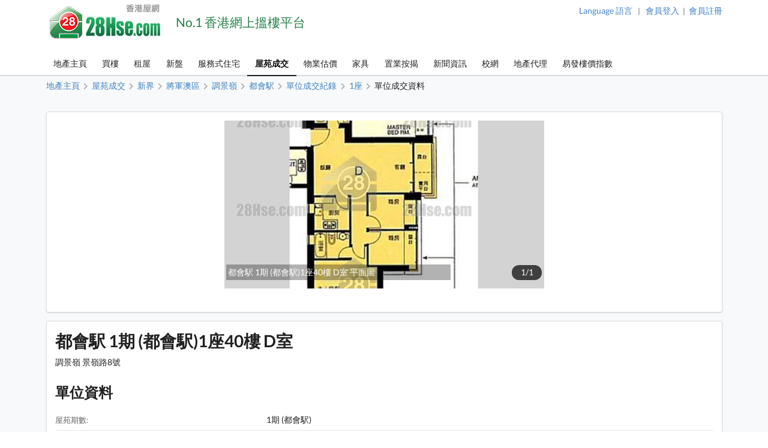

--- FILE ---
content_type: text/html; charset=UTF-8
request_url: https://www.28hse.com/estate/detail/metro-town-4012/history/stateno-1/blockno-1/unitid-40894
body_size: 19943
content:
<!doctype html><html lang="zh-Hant"><head><meta charset="utf-8"><title>都會駅 1期 (都會駅)1座40樓 D室 單位成交資料 | 28Hse 香港屋網</title><meta name="description" content="都會駅 1期 (都會駅)1座40樓 D室 單位成交資料"><meta name="baidu-site-verification" content="codeva-sfjQ0FKNO0" /><meta name="keywords" content="樓價,成交記錄,成交紀錄,樓市,樓市成交,成交,單位平面圖,香港房價,租金,成交走勢,成交數據,註冊處成交紀錄,成交紀錄,最新成交,屋苑成交,過往成交,香港房价"><meta name="robots" content="index, follow, max-image-preview:large"><meta property="og:site_name" content="28Hse 香港屋網"><meta property="og:image" content="https://www.28hse.com/assets/images/28hse_icon_200.png"><meta property="og:image:secure_url" content="https://www.28hse.com/assets/images/28hse_icon_200.png"><meta property="al:ios:url" content="com.hse28v4://https://www.28hse.com/estate/detail/metro-town-4012/history/stateno-1/blockno-1/unitid-40894" data-react-helmet="true" /><meta property="al:android:url" content="com.hse28.hse28_2://www.28hse.com/estate/detail/metro-town-4012/history/stateno-1/blockno-1/unitid-40894" data-react-helmet="true"/><meta property="al:ios:app_store_id" content="902344223" data-react-helmet="true"/><meta property="al:ios:app_name" content="28Hse" data-react-helmet="true"/><meta property="al:android:package" content="com.hse28.hse28_2" data-react-helmet="true"/><meta property="al:android:app_name" content="28Hse" data-react-helmet="true"/><meta property="al:web:url" content="https://www.28hse.com/estate/detail/metro-town-4012/history/stateno-1/blockno-1/unitid-40894" /><meta property="al:web:should_fallback" content="true" data-react-helmet="true"><link rel="apple-touch-icon" href="/assets/images/28hse_icon.png" sizes="200x200"><link rel="icon" type="image/png" href="/assets/images/28hse_icon.png" sizes="200x200" /><link rel="shortcut icon" href="/assets/images/28hse_icon.png" /><link rel="canonical" href="https://www.28hse.com/estate/detail/metro-town-4012/history/stateno-1/blockno-1/unitid-40894"><link rel="alternate" href="https://www.28hse.com/estate/detail/metro-town-4012/history/stateno-1/blockno-1/unitid-40894" hreflang="x-default" /><link rel="alternate" href="https://www.28hse.com/en/estate/detail/metro-town-4012/history/stateno-1/blockno-1/unitid-40894" hreflang="en" /><link rel="alternate" href="https://www.28hse.com/estate/detail/metro-town-4012/history/stateno-1/blockno-1/unitid-40894" hreflang="zh-Hant" /><link rel="alternate" href="https://www.28hse.com/cn/estate/detail/metro-town-4012/history/stateno-1/blockno-1/unitid-40894" hreflang="zh-Hans" /><link rel="alternate" href="https://www.28hse.com/cn/estate/detail/metro-town-4012/history/stateno-1/blockno-1/unitid-40894" hreflang="zh-cn"><link rel="dns-prefetch" href="//fonts.gstatic.com" />
<link rel="dns-prefetch" href="//fonts.googleapis.com" />

    <link rel="dns-prefetch" href="//i1.28hse.com" />
    <link rel="dns-prefetch" href="//in1.28hse.com" />
    <link rel="dns-prefetch" href="//is1.28hse.com" />
    <link rel="dns-prefetch" href="//v.28hse.com" />

    <link rel="dns-prefetch" href="//ajax.googleapis.com" />
    <link rel="dns-prefetch" href="//google-analytics.com" />
    <link rel="dns-prefetch" href="//www.google-analytics.com" />
    <link rel="preconnect"  href="//www.google-analytics.com" >
    <link rel="dns-prefetch" href="//chart.googleapis.com" />
    <link rel="dns-prefetch" href="//googletagmanager.com" />
    <link rel="preconnect"  href="//googletagmanager.com" >
    <link rel="dns-prefetch" href="//maps.googleapis.com" />

<link rel="dns-prefetch" href="//i1.squarefoot.com.hk" />
<link rel="dns-prefetch" href="//in1.squarefoot.com.hk" />
<link rel="dns-prefetch" href="//is1.squarefoot.com.hk" />
<link rel="dns-prefetch" href="//v.squarefoot.com.hk" />

<link rel="preload" href="/assets/js/bower_components/jquery/dist/jquery.min.js" as="script" />

<link rel="preload" href="/vendor/semantic/dist/semantic.min.js" as="script" />
<link rel="preload" href="/assets/img/28hse_logo_17.png" as="image" />

<link rel="preload" href="/assets/js/jquery.blImageCenter.js" as="script" />
<link rel="preload" href="/assets/photoswipe/photoswipe.min.js" as="script" />
<link rel="preload" href="/assets/photoswipe/photoswipe-ui-default.min.js" as="script" />
<link rel="preload" href="/assets/owlcarousel/owl.carousel.min.js" as="script" />
<link rel="preload" href="/assets/js/lightbox.js" as="script" />

<link rel="preload" as="font" href="/vendor/semantic/dist/themes/default/assets/fonts/icons.woff2" type="font/woff2" crossorigin="anonymous">
<link rel="preload" as="font" href="/vendor/semantic/dist/themes/default/assets/fonts/brand-icons.woff2" type="font/woff2" crossorigin="anonymous">
<link rel="preload" as="font" href="/vendor/semantic/dist/themes/default/assets/fonts/outline-icons.woff2" type="font/woff2" crossorigin="anonymous">
<link rel="preload" as="font" href="/assets/css/fonts/lato_6.woff2" type="font/woff2" crossorigin="anonymous">
<link rel="preload" as="font" href="/assets/css/fonts/lato_8.woff2" type="font/woff2" crossorigin="anonymous">

<link rel="preload" as="style" href="/assets/css/main.css?2026012215540" >

<link rel="preload" as="style" href="/vendor/semantic/dist/semantic.min.css" >

<link rel="preload" as="style" href="/assets/css/lightbox.css" >
<link rel="preload" as="style" href="/assets/photoswipe/photoswipe.css" >
<link rel="preload" as="style" href="/assets/photoswipe/default-skin/default-skin.css" >
<link rel="preload" as="style" href="/assets/owlcarousel/assets/owl.carousel.min.css" >
<link rel="preload" as="style" href="/assets/owlcarousel/assets/owl.theme.default.min.css" >

<link rel="stylesheet" type="text/css" href="/vendor/semantic/dist/semantic.min.css"><script src="/assets/js/bower_components/jquery/dist/jquery.min.js"></script><script defer src="/vendor/semantic/dist/semantic.min.js"></script><link rel="stylesheet" type="text/css" href="/assets/css/main.css?2026012215540"><link class="test" rel="stylesheet" type="text/css" href="/assets/css/estate_page.css?2026012215540"><script type="application/ld+json">{"@context":"https:\/\/schema.org","@type":"ItemPage","url":"https:\/\/www.28hse.com\/estate\/detail\/\u90fd\u6703\u99c5-4012\/history\/stateno-1\/blockno-1\/unitid-40894","name":"\u90fd\u6703\u99c5 1\u671f (\u90fd\u6703\u99c5)1\u5ea740\u6a13 D\u5ba4","description":"\u90fd\u6703\u99c5 1\u671f (\u90fd\u6703\u99c5)1\u5ea740\u6a13 D\u5ba4","datePublished":"2026-01-26T12:03:09+08:00","dateModified":"","expires":"","video":[],"image":[],"potentialAction":[],"primaryImageOfPage":{"@type":"ImageObject","url":"https:\/\/i1.28hse.com\/estate_data\/26860\/4012\/UNIT\/20230726110553_5E54WP_large.jpg","name":"\u90fd\u6703\u99c5 1\u671f (\u90fd\u6703\u99c5)1\u5ea740\u6a13 D\u5ba4 \u5e73\u9762\u5716","author":{"@type":"Organization","name":"28hse.com","url":"https:\/\/www.28hse.com"}},"mainEntity":{"@type":"SingleFamilyResidence","name":"\u90fd\u6703\u99c5 1\u671f (\u90fd\u6703\u99c5)1\u5ea740\u6a13 D\u5ba4","description":"\u90fd\u6703\u99c5 1\u671f (\u90fd\u6703\u99c5)1\u5ea740\u6a13 D\u5ba4","address":"\u8abf\u666f\u5dba \u666f\u5dba\u8def8\u865f"},"offers":null,"inLanguage":"zh-Hant-HK"}</script><meta name="geo.region" content="HK"><meta name="geo.position" content="22.356514;114.13625300000001"><meta name="ICBM" content="22.356514, 114.13625300000001"><script defer type="text/javascript">

''

//if("0" == 'iOS')
//var downloadAppUrl = 'https://itunes.apple.com/hk/app/28hse.com-xiang-gang-wu-wang/id902344223?mt=8';
//else
//var downloadAppUrl = 'https://play.google.com/store/apps/details?id=com.hse28.hse28_2';

        var downloadAppUrl = "https://www.28hse.com/appdownload";

        (function () {
            var isMiniapp = /(^|[?&])from_wechat_miniapp=1(&|$)/.test(window.location.search);
            if (!isMiniapp) return;

            if ("0" === "iOS") {
                downloadAppUrl = "https://www.28hse.com/app_download_page?from_wechat_miniapp=1&platform=ios";
            } else {
                downloadAppUrl = "https://www.28hse.com/app_download_page?from_wechat_miniapp=1&platform=android";
            }
        })();

		var img_captcha = '';
		var global_request_ajax_params = [];
//var max_img_size = 20000000;
		var max_img_size = 40 * 1048576; //20M
		var total_max_img_size = 200 * 1048576; //200M
		var doBaseactionurl = 'https://www.28hse.com' + '/base/doaction';

		var requestUri = "";
		var is_mobile_hse28 = '0';
		var var_platform = 'website';

$(document).ready(function () {

    $("a.data_link").click(function(event){

        var url = $(this).attr('data-link');
        var target = $(this).attr('target');

        if (url) {
            if (target) {
                window.open(url, target);
            } else {
            window.location.href = url;
            }
        }
    });

    if (var_platform === 'website' && typeof lightbox !== "undefined" && lightbox.option) {
		lightbox.option({
			'imageFadeDuration': 0,
			'fadeDuration': 0,
			'resizeDuration': 0,
			'wrapAround': true,
			'alwaysShowNavOnTouchDevices': true
		});
	}

	if( "1"=="1")
	{
				requestUri = '/estate/detail/metro-town-4012/history/stateno-1/blockno-1/unitid-40894';
	}

	//if( '0'=='1' )
		//$(".content_body_outer").addClass('safeip_hse28hk_color');

	$(".downloadAppClose").click(function(event){
		event.preventDefault();
		$(".appDownloadItem").hide();
	});

    $(".downloadApp").click(function(event){
      event.preventDefault();
      var url = $(this).data("url") || downloadAppUrl;
      window.location.href = url;
    });

	$(".nodownloadApp").click(function(event){
		request_ajax(doBaseactionurl, {action:'nodownloadApp'},null,[],true);
	});


	$(".closeMemberRail").click(function (event){
		$(".memberRail").remove();
	});


	$(".langLabel").click(function(event){
		event.preventDefault();

		$('.languageModal').modal({
		duration:0,
		})
		.modal('show');
	});

	$(".contactusBtn").unbind('click').click(function(event){

			event.preventDefault();

			let myFunction=function(data)
			{
				//console.dir(data);
				let html = data.results;

				if($('.mfooter').length >= 1)
				{
				    $('.mfooter').append(html);
				}
				else
				    $('.footer').append(html);

				$('.contactus_div').modal({
				    duration:0,
			    })
				.modal('show');
			}

			if($(".contactus_div").length == 0) {
				request_ajax(doBaseactionurl, {action:'getContactUs'},myFunction,[]);
			}
            else
			{
				$('.contactus_div').modal({
				duration:0,
				})
				.modal('show');
			}
	});

	$(".termsBtn").click(function(event){
		event.preventDefault();

		let myFunction=function(data)
		{
			let html = data.results;
			if( is_mobile )
				$('.mfooter').append(html);
			else
			{
				$('.mfooter').append(html);
				$('.footer').append(html);
			}

			$('.terms_div').modal({
			duration:0,
			})
			.modal('show');
		}

		if($(".terms_div").length == 0) {
			request_ajax(doBaseactionurl, {action:'getTerms'},myFunction,[]);
		}
		else
		{
			$('.terms_div').modal({
			duration:0,
			})
			.modal('show');
		}
	});

	$(".privacyBtn").click(function(event){
		event.preventDefault();

		let myFunction=function(data)
		{
			//console.dir(data);
			let html = data.results;

			if( is_mobile )
				$('.mfooter').append(html);
			else
			{
				$('.footer').append(html);
				$('.mfooter').append(html);
			}

			$('.privacy_div').modal({
			duration:0,
			})
			.modal('show');
		}

		if($(".privacy_div").length == 0) {
			request_ajax(doBaseactionurl, {
				action:'getPrivacy',
				privacy_mode: privacy_mode
			},myFunction,[]);
		}
		else
		{
				$('.privacy_div').modal({
				duration:0,
			})
				.modal('show');
		}
	});


	$(".mheader_back").click(function(){
		bind_mheader_back_btn( );
	});

	$("#mmenu_btn").click(function(){
		$(".msidebar").sidebar('toggle');
	});
	
	$("#msg_captcha_refresh_btn").click(function(event){
		event.preventDefault();
		refresh_captcha_img();
		
	});
	
	$(".overseadropdown").dropdown();

	$('.logout_href').click(function (event){

		event.preventDefault();

		userLogout();
	});

	$(".langBtn Button").click(function(event){
	event.preventDefault();

	let attr = $(this).attr('attr');
	let directUrl = $(this).hasClass('directUrl');

	if(directUrl)
	{
		var url  = $(this).children('a').attr('href');
		if(url && url.length >= 1) {
			window.location.href = url;
		}
	}

	var url = 'https://www.28hse.com';

	if(attr === 'cn')
		url = url + '/cn';
	else if(attr === 'en')
		url = url + '/en';

	if( "1"=="1")
	{
		requestUri = requestUri.replace( "/cn/", "/" ).replace( "/tc/", "/" ).replace( "/en/", "/" );

		url = url + requestUri;

		request_ajax( doBaseactionurl, {action:'setLang', lang: attr }, function(){ window.location.href = url; }, [] );
	}
	else
		window.location.href = url;

});

});

function bind_mheader_back_btn( )
{
	if(document.referrer && (document.referrer.includes("28hse") || document.referrer.includes("squarefoot") )){
		window.history.go(-1);
		return false;
	}
	else
	{
		window.location.href = 'https://www.28hse.com';
	}
}

function userLogout()
{
	let logoutFunction =function ()
	{
		let myFunction = function(){
		window.location.href = 'https://www.28hse.com';
		};

		request_ajax('https://www.28hse.com'+'/member/logout',{},myFunction,[]);
	};

	__alert('確認登出',true,logoutFunction,[]);
}

function refresh_captcha_img(wclick = true){
	
	//if(wclick)
	//{
	//	event.stopPropagation();
	//	event.preventDefault();
	//}
				
		   var request = $.ajax({
		   				  url: '/base/doaction',
		                  type: "POST",
						  data: {action: 'refreshCaptcha'},
		                  dataType: "json"
		                });		
		                
		    request.done(function(msg_arr) {
		
					if(!__alert_custom_error(msg_arr))
					{ 
						var data = msg_arr['data'];
						$("#img_captcha").attr('src',data);	  
						img_captcha = data;
					}
								
		    });		
}

function __alert_custom_error(msg_arr,call_back){
	
    var status = msg_arr["status"]; //1 OK, 
    var result = msg_arr["result"]; //1 set OK, 2 have problem.
    var error_code = msg_arr["error_code"];
    var error_msg = msg_arr["error_msg"];
    var result_error_code = msg_arr["result_error_code"];
    var result_error_msg = msg_arr["result_error_msg"];
	var debugs = msg_arr["debug"];
	
	var with_error = 0;
	var my_error_message = "";
	
	var contacts_hse28_html = "<div><p></p><p>如有問題請使用下面的方法聯系我們:<br>Tel: 852-39043021<br>WhatsApp: 852-51659760<br>Email: general@28hse.com<br>Fax: 852-30208775 / 852-39094625</p></div>";

	//$(".ui.dimmer").removeClass('active');

	if(debugs)
	debug_out(debugs);	
	
	if(status == 0)		        	
	{
		with_error = 1;
		
		if(error_code)
		my_error_message += "錯誤碼: "+error_code+"\n";

		if(error_msg)
		my_error_message += "錯誤訊息: "+error_msg+"\n";
		
		my_error_message += contacts_hse28_html;
	}
	
	if(result == 2 || result == 0)		        	
	{
		with_error = 1;
		
		if(result_error_code)
		my_error_message += "錯誤碼: "+result_error_code+"\n";

		if(result_error_msg)
		my_error_message += "錯誤訊息: "+result_error_msg+"\n";
		else
		my_error_message += "錯誤訊息\n";
	}
	
	if(with_error == 1 && my_error_message.length <= 0)
	my_error_message = "錯誤";
	
	if(with_error == 1)
	{
		__alert_overlap_allow(my_error_message,false, call_back, []);
		return 1;		
	}
	
	return 0;
}

function __alert_overlap_allow(mymessage,wconfirm,mycallback,mycallback_args)
{
	$("#alert_div .words").html(mymessage);

	if(wconfirm == true)
	{
		$(".actions.normal").hide();
		$(".actions.wconfirm").show();
	}
	else
	{
		$(".actions.normal").show();
		$(".actions.wconfirm").hide();
	}

	$('#alert_div').modal({
		duration : 0,
		allowMultiple: true,
		closable  : true,
		onDeny    : function(){
			return true;
		},
		onApprove : function() {
			//if(action == "removeSomeHistory")
			//{
			//  removeSomeHistory(var1);
			//}
			mycallback_args.push("confirm");
			mycallback.apply(this,mycallback_args);
			return true;
		}
	})
	.modal('show');
}

function __alert(mymessage,wconfirm,mycallback,mycallback_args, mycallback_deny=null )
{
	$("#alert_div .words").html(mymessage);
	
	if(wconfirm == true)
	{
		$(".actions.normal").hide();
		$(".actions.wconfirm").show();
	}
	else
	{
		$(".actions.normal").show();
		$(".actions.wconfirm").hide();
	}
	
	$('#alert_div').modal({
	duration: 0,
	allowMultiple: false,
	closable  : true,
    onDeny    : function(){
		if( mycallback_deny!==null )
			mycallback_deny.apply(this);
      return true;
    },
    onApprove : function() {
	  //if(action == "removeSomeHistory")
	  //{
		//  removeSomeHistory(var1);
	  //}
	  mycallback_args.push("confirm");
	  mycallback.apply(this,mycallback_args);
      return true;
    }	
    })
	.modal('show');		
}

function __alert_force_wait(mymessage,wconfirm,mycallback,mycallback_args)
{
	$("#alert_div .words").html(mymessage);

	if(wconfirm == true)
	{
		$(".actions.normal").hide();
		$(".actions.wconfirm").show();
	}
	else
	{
		$(".actions.normal").show();
		$(".actions.wconfirm").hide();
	}
	
	$(".actions.normal").hide();
	$(".ui.cancel.button").hide();
	$(".actions.wconfirm").show();
	
	$('#alert_div').modal({
    duration  : 0,
	closable  : false,
    onDeny    : function(){
      return true;
    },
    onApprove : function() {
	  //if(action == "removeSomeHistory")
	  //{
		//  removeSomeHistory(var1);
	  //}
	  mycallback_args.push("confirm");
	  mycallback.apply(this,mycallback_args);
      return true;
    }	
    })
	.modal('show');		
}

//Make a function to detect the browser is Chrome or not
function isChromeBrowser() {
    var userAgent = window.navigator.userAgent;

    // Check for Chrome on Android
    var isAndroidChrome = /Chrome/.test(userAgent) && /Android/.test(userAgent);

    // Check for Chrome on iOS (CriOS)
    var isiOSChrome = /CriOS/.test(userAgent);

    return isAndroidChrome || isiOSChrome;
}

function is_hk_phone_no(phone){
	var accept_first_digit = [2,3,4,5,6,7,8,9];
	if( !phone || phone.length != 8 )
		return false;

	var init_digit = phone.substring(0, 1);


	//if(init_digit != 4 && init_digit != 5 && init_digit != 6 && init_digit != 8 && init_digit != 9)
	if( !accept_first_digit.includes( parseInt( init_digit ) ) )
		return false;

	return true;
}

function is_valid_wechat_id( wechat_id )
{
	if( !wechat_id )
		return false;

	var wechat_id_check = new RegExp( '^[a-zA-Z][a-zA-Z0-9_\\-]{5,19}$', 'i');

	if( wechat_id_check.test( wechat_id ) )
		return true;

	return false;
}

function is_hk_mobile(phone){
	var accept_first_digit = [4,5,6,8,9,7];
	if( !phone || phone.length != 8 )
	return false;
	
	var init_digit = phone.substring(0, 1);
	
	
	//if(init_digit != 4 && init_digit != 5 && init_digit != 6 && init_digit != 8 && init_digit != 9)
	if( !accept_first_digit.includes( parseInt( init_digit ) ) )
	return false;	
	
	return true;	
}

function is_cn_mobile( phone )
{
    if( !phone || phone.length != 11 )
        return false;

    if( !$.isNumeric( phone ) )
        return false;

    return true;
}

function toast(text, duration) {

	$('.toast-container').remove();

	duration = duration || 1000;
	var html = '<div class="toast-container"><div class="toast">'+text+'</div></div>';
	$('body').append(html);
	setTimeout(function() {
		$('.toast-container').animate({opacity: 0}, duration/2, function() {
			$('.toast-container').remove();
		});
	}, duration*2);
}

function removeSomeHistory( myitem , id)
{
	var removeLots = 30;
	
	if(myitem != null)
	{
		var existingItems = JSON.parse(localStorage.getItem(myitem));	

		if(id || id === 0)
		{
			existingItems.splice(id, 1);
			localStorage.setItem(myitem, JSON.stringify(existingItems));
		}
		else if(existingItems.length >= removeLots)
		{
			existingItems = existingItems.slice(0, existingItems.length - removeLots);
			localStorage.setItem(myitem, JSON.stringify(existingItems));		
		}
        else if( typeof id == typeof undefined )
        {
            existingItems.splice( 0 - removeLots );
            localStorage.setItem(myitem, JSON.stringify(existingItems));
        }
	}
}

function storehistory( app, item, _name, _value, _remark, action_remove, isconfirm_remove_refresh_function, isconfirm_remove ){
	
	var limit = 100;
	
	if(item === "fav")
	limit = 300;
	else if(item === "property_search_conditions_buy" || item === "property_search_conditions_Rrent")
	limit = 15;
	else if(item === 'new-properties' )
		limit = 15;
	else if (item === 'investment')
		limit = 15;
	else if (item === 'estate_page')
		limit = 15;
	else if (item === 'valuation_history_valuation_history_item')
		limit = 20;
	
	//console.log(limit+'storehistory here'+app+'--'+item);
	//if(__alert("test",true,'removeSomeHistory',app+'_'+item))
	
	//{
	//	alert('can remove here');
	//}
	
	if (typeof(Storage) !== "undefined" && window.localStorage) {
		
		var existingItems = JSON.parse(localStorage.getItem(app+'_'+item));
		
		if(item == "fav" && existingItems && existingItems.length >= limit && action_remove != true)
		{
			if(isconfirm_remove)
			{
				removeSomeHistory(app + '_' + item );
				
				//refresh to get the latest one after removal
				existingItems = JSON.parse(localStorage.getItem(app+'_'+item));
			}
			else
			{
				
				__alert('紀錄資料最大為 '+limit+' 筆，請按確認先刪除 30 筆舊紀錄',true,storehistory,[app, item, _name, _value, _remark, action_remove, isconfirm_remove_refresh_function]);
				
				return;
			}
		}
		
		if(existingItems)
		{
			//remove repeat item.
			existingItems.forEach(function(item,index,object) {
			    if(item.val == _value)
				    object.splice(index,1);
			});				
		}
		else
			existingItems = [];
		
		if(!action_remove)
		{ 
			//add new item here
			var datetime = new Date().getTime();//new Date().toLocaleString();
			var newItem = {time: datetime, name: _name, val: _value, remark: _remark};
			
			existingItems.unshift(newItem);
		}
		
		if(existingItems.length > limit && item != "fav")
		existingItems = existingItems.slice(0, limit);
		
		localStorage.setItem(app+'_'+item, JSON.stringify(existingItems));
		//localstorage[app][item]=value;	
		if(isconfirm_remove && isconfirm_remove_refresh_function)
		isconfirm_remove_refresh_function();		
		
		return true;

	} else {
	    // Sorry! No Web Storage support..
	    return false;
	    
	}	
}

function readhistory( app, item, with_item_arr ){
	
	if (typeof(Storage) !== "undefined" && window.localStorage) {
		
		var existingItems = JSON.parse(localStorage.getItem(app+'_'+item));	
		
		if(!with_item_arr)	
		return existingItems;
		else
		{
			var result_Favs = [];
			if(existingItems && existingItems.length >= 1)
			{
				existingItems.forEach(function(item){
					var id = item['val'];
					if(id)
					{
						result_Favs.push(id);
					}
				});
			} 		
		
			return result_Favs;
		}
	} else {
	    // Sorry! No Web Storage support..
	    
	}	
}

function validateEmail(email) {
    var re = /^(([^<>()\[\]\\.,;:\s@"]+(\.[^<>()\[\]\\.,;:\s@"]+)*)|(".+"))@((\[[0-9]{1,3}\.[0-9]{1,3}\.[0-9]{1,3}\.[0-9]{1,3}\])|(([a-zA-Z\-0-9]+\.)+[a-zA-Z]{2,}))$/;
    return re.test(String(email).toLowerCase());
}

function deletehistory( app, item, reload_url ){
	
	if (typeof(Storage) !== "undefined" && window.localStorage && app && item) {
		
		localStorage.removeItem(app+'_'+item);
		
		if(reload_url && reload_url.length >= 1)
		window.open(reload_url,"_self");
		
	}
		
}

function goBack_page(){
	MainContentManager.backSingleStep();
}

function refresh_the_page(){
	MainContentManager.pageRefresh();
}

function reload_the_page(){
	location.reload();
}

function request_ajax_sync(ajax_url,data_arr,mycallback,mycallback_args,silence,silence_error)
{
	var request = $.ajax({
		url: ajax_url,
		type: "POST",
		async: false,
		data: data_arr,
		dataType: "json"
	});

	request.done(function(msg_arr) {

		var status = msg_arr["status"];
		var data = msg_arr["data"];
		var result = msg_arr["result"];

		if(silence_error !== true && __alert_custom_error(msg_arr))
		{
			$('.loadingDimmer').removeClass('active');
			//with error
			return false;
		}

		global_request_ajax_params = [ajax_url,data_arr,mycallback,mycallback_args];

		if(mycallback && mycallback != false)
		{
			//if(data && 'results' in data && data['results'])
			//mycallback_args.push(data['results']);
			//else
			if(result == 2)
			{
				data = {result_error_data:msg_arr['result_error_data'],result_error_msg:msg_arr['result_error_msg']};
			}

			mycallback_args.push(data);
			mycallback.apply(this,mycallback_args);
		}
		else if (silence == true)
		{
			//do nothing
		}
		else
		{
			if(data && 'msg' in data && data['msg'])
				__alert('This task has finished. Return msg:'+data['msg']+'.');
			else
				__alert('This task has finished. No return msg.');
		}

		return true;
	});
}

function request_get_ajax(ajax_url,data_arr,mycallback,mycallback_args,silence,silence_error)
{
   var request = $.ajax({
   				  url: ajax_url,
                  type: "GET",
				  data: data_arr,
                  dataType: "json"
                });

    request.done(function(msg_arr) {

        var status = msg_arr["status"];
        var data = msg_arr["data"];
		var result = msg_arr["result"];

		if(silence_error !== true && __alert_custom_error(msg_arr))
		{
			$('.loadingDimmer').removeClass('active');
			//with error
			return false;
		}

		global_request_ajax_params = [ajax_url,data_arr,mycallback,mycallback_args];

		if(mycallback && mycallback != false)
		{
			//if(data && 'results' in data && data['results'])
			//mycallback_args.push(data['results']);
			//else
			if(result == 2)
			{
				data = {result_error_data:msg_arr['result_error_data'],result_error_msg:msg_arr['result_error_msg']};
			}

			mycallback_args.push(data);
			mycallback.apply(this,mycallback_args);
		}
		else if (silence == true)
		{
			//do nothing
		}
		else
		{
			if(data && 'msg' in data && data['msg'])
			__alert('This task has finished. Return msg:'+data['msg']+'.');
			else
			__alert('This task has finished. No return msg.');
		}

	    return true;
    });
}

function request_ajax(ajax_url,data_arr,mycallback,mycallback_args,silence,silence_error)
{
   var request = $.ajax({
   				  url: ajax_url,
                  type: "POST",
				  data: data_arr,
                  dataType: "json"
                });		
                
    request.done(function(msg_arr) {
		
        var status = msg_arr["status"];
        var data = msg_arr["data"];
		var result = msg_arr["result"];

		if(silence_error !== true && __alert_custom_error(msg_arr))
		{
			$('.loadingDimmer').removeClass('active');
			//with error
			return false;
		}

		global_request_ajax_params = [ajax_url,data_arr,mycallback,mycallback_args];

		if(mycallback && mycallback != false)
		{
			//if(data && 'results' in data && data['results'])
			//mycallback_args.push(data['results']);
			//else
			if(result == 2)
			{
				data = {result_error_data:msg_arr['result_error_data'],result_error_msg:msg_arr['result_error_msg']};
			}

			mycallback_args.push(data);
			mycallback.apply(this,mycallback_args);
		}
		else if (silence == true)
		{
			//do nothing
		}
		else
		{
			if(data && 'msg' in data && data['msg'])
			__alert('This task has finished. Return msg:'+data['msg']+'.');
			else
			__alert('This task has finished. No return msg.');
		}
		
	    return true;
    });	
}

function _jsonParse(str){

	//console.log(str);

// preserve newlines, etc - use valid JSON
	str = str.replace(/\\n/g, "\\n")
		.replace(/\\'/g, "\\'")
		.replace(/\\"/g, '\\"')
		.replace(/\\&/g, "\\&")
		.replace(/\\r/g, "\\r")
		.replace(/\\t/g, "\\t")
		.replace(/\\b/g, "\\b")
		.replace(/\\f/g, "\\f");
// remove non-printable and other non-valid JSON chars
	str = str.replace(/[\u0000-\u0019]+/g,"");

	try {
		return !str || str == null ? '{}' : JSON.parse(str);
	} catch (e) {
		//console.log('Error to do the JSON.parase!');
		//alert('Error to do the JSON.parase!');
	}
}

//mainly for move of the pic item inside Pics
function array_move(arr, old_index, new_index) {
	if (new_index >= arr.length) {
		var k = new_index - arr.length + 1;
		while (k--) {
			arr.push(undefined);
		}
	}
	arr.splice(new_index, 0, arr.splice(old_index, 1)[0]);
	return arr; // for testing
};

//words limit for some textarea inputs field.
function __limits(obj, limit, target){
	
	var limit_org = limit;
	
	target.show();
	
    var text = $(obj).val(); 
    
    //newline not count
	if(text)
	{
		var length = text.replace(/\n/g, "").length;

		if(length > limit){

		   var length_newline = (text.match(/\n/g) || []).length;
		   var limit_word = parseInt(limit) + parseInt(length_newline);
		   $(obj).val(text.substr(0,limit_word));

		   length = limit;
		 } else { // alert the user of the remaining char. I do alert here, but you can do any other thing you like
		 }

		 target.html(''+length+''+'/'+limit_org);
    }
 }	


Number.prototype.numberFormat = function(c, d, t){
var n = this, 
    c = isNaN(c = Math.abs(c)) ? 2 : c, 
    d = d == undefined ? "." : d, 
    t = t == undefined ? "," : t, 
    s = n < 0 ? "-" : "", 
    i = String(parseInt(n = Math.abs(Number(n) || 0).toFixed(c))), 
    j = (j = i.length) > 3 ? j % 3 : 0;
   return s + (j ? i.substr(0, j) + t : "") + i.substr(j).replace(/(\d{3})(?=\d)/g, "$1" + t) + (c ? d + Math.abs(n - i).toFixed(c).slice(2) : "");
};
String.prototype.replaceAll = function(search, replacement) {
    var target = this;
    return target.split(search).join(replacement);
};

/**
 * recursive to do the Jquery serializeArray
 */
$.fn.serializeControls = function() {
	var data = {};

	function buildInputObject(arr, val) {
		if (arr.length < 1)
			return val;
		var objkey = arr[0];
		if (objkey.slice(-1) == "]") {
			objkey = objkey.slice(0,-1);
		}
		var result = {};
		if (arr.length == 1){
			result[objkey] = val;
		} else {
			arr.shift();
			var nestedVal = buildInputObject(arr,val);
			result[objkey] = nestedVal;
		}
		return result;
	}

	$.each(this.serializeArray(), function() {
		var val = this.value;
		var c = this.name.split("[");
		var a = buildInputObject(c, val);
		$.extend(true, data, a);
	});

	return data;
}

function isJson(str) {
	try {
		JSON.parse(str);
	} catch (e) {
		return false;
	}
	return true;
}

function int2ip (ipInt) {
	return ( (ipInt>>>24) +'.' + (ipInt>>16 & 255) +'.' + (ipInt>>8 & 255) +'.' + (ipInt & 255) );
}

function isTrue(value)
{
	if(value === 0 || value === '0' || value === false)
		return 0;

	if(value === 1 || value === '1' || value === true)
		return 1;
}

/**
 * Clear modal before feed somem html content.
 */
function clearPopUpModal()
{
	//remove all modals init already.
	$(".ui.modals").children("div").not('#alert_div, .notRemovalModal').remove();
}

/**
 *
 * @param div_name
 * @param input_name_prefix
 * After the inserting of a pairs of input. Use this function to rename the input name with correct index.
 */
function reNumber_input_arr_index(div_name,input_name_prefix) {
	$("."+div_name).each(function(index) {
		var prefix = input_name_prefix+"[" + index + "]";
		$(this).find("input").each(function() {
			var reg = new RegExp(input_name_prefix+"\[[0-9]+\]");
			this.name = this.name.replace(reg, prefix);
		});
	});
}

function copyToClipboard(contentString) {
	var $temp = $("<input>");
	$("body").append($temp);
	$temp.val(contentString).select();
	document.execCommand("copy");
	$temp.remove();
}

function gotourl(url)
{
	window.location.replace(url);
}

function isFacebookInAppBrowser() {
	var ua = navigator.userAgent || navigator.vendor || window.opera;
	return (ua.indexOf("FBAV") > -1);
}

function isSpider() {
    const userAgent = navigator.userAgent.toLowerCase();

    // List of common web crawlers
    const crawlers = [
        'googlebot',
        'bingbot',
        'yandexbot',
        'duckduckbot',
        'baiduspider',
        'slurp',
        'ia_archiver',
        'facebot',
        'twitterbot',
        'mj12bot',
        'ahrefsbot',
        'semrushbot',
        'dotbot',
        'petalbot'
    ];

    // Check if the user agent matches any of the known crawlers
    return crawlers.some(crawler => userAgent.includes(crawler));
}

function need_to_trigger_fav_btn( )
{
	var favBtnColor = 'pink';
	var favBtnStyle = 'heart';
	if( !$(".favheartBtn .icon").hasClass( favBtnColor ) )
		return true;
	else
		return false;
}

function enable_fav_btn_only( )
{
	var favBtnColor = 'pink';
	var favBtnStyle = 'heart';


	if( $('.favheartBtn .icon').length )
	{
		if( $(".favheartBtn .icon").hasClass( favBtnColor ) )
			return false;

		if( $(".favheart.favheartBtn.action_link_app").length > 0 )
			$(".favheart.favheartBtn.action_link_app").trigger('click');
		else
			$(".favheartBtn").trigger('click');
	}
	else if( $(".mfav").length )		//新盤 website
	{
		if( $('.mfav .icon').hasClass( favBtnColor ) )
			return false;

		$(".mfav").trigger('click');
	}
	else if( $(".mobile_fav").length )	//新盤 mobile
	{
		if( $('.mobile_fav .icon').hasClass( favBtnColor ) )
			return false;

		$(".mobile_fav").trigger('click');
	}
	else if( $(".fav_icon").length )
	{
		if( $('.fav_icon .icon').hasClass( favBtnColor ) )
			return false;

		$(".fav_icon").trigger('click');
	}

	return true;
}
function includesNonStrict(array, value) {
    return array.some(element => element == value);
}

''</script>
<link rel="stylesheet" type="text/css" href="/assets/css/lightbox.css"><script defer src="/assets/js/lightbox.js"></script></head><body class=""><header><div align="center"><div class="ui header_body container"><div class="ui grid"><div class="three wide column"><a href="https://www.28hse.com"><img src="/assets/img/28hse_logo_18.png" alt="28Hse Logo" /></a></div><div class="four wide column left aligned"><div class="header_slogan">No.1 香港網上搵樓平台</div></div><div class="nine wide column right aligned"><div class="header_top_right"><div class="login_div"><a href="#" class="langLabel">Language 語言</a>&nbsp;&nbsp;&nbsp;<span class="less_span">|</span>&nbsp;&nbsp;&nbsp;<a href="https://www.28hse.com/member/login">會員登入</a>&nbsp;&nbsp;<span class="less_span">|</span>&nbsp;&nbsp;<a href="https://www.28hse.com/member/register">會員註冊</a></div></div></div></div><div class="ui secondary pointing menu hearder_menu"><a href='https://www.28hse.com/' class="item ">地產主頁</a><a href='https://www.28hse.com/buy' class="item ">買樓</a><a href='https://www.28hse.com/rent' class="item ">租屋</a><a href='https://www.28hse.com/new-properties/' class="item ">新盤</a><a href='https://www.28hse.com/service-apartment/' class="item ">服務式住宅</a><a href='https://www.28hse.com/estate/' class="item active">屋苑成交</a><a href='https://www.28hse.com/valuation/' class="item ">物業估價</a><a href='https://furniture.28hse.com' class="item ">家具</a><a href='https://www.28hse.com/mortgage/' class="item ">置業按揭</a><a href='https://www.28hse.com/news/' class="item ">新聞資訊</a><a href='https://www.28hse.com/schoolnet/' class="item ">校網</a><a href='https://www.28hse.com/agent/' class="item ">地產代理</a><a href='https://www.28hse.com/epi/' class="item ">易發樓價指數</a></div></div><div class="ui c_breadcrumb_outer"><div class="ui c_breadcrumb container"><ol itemscope itemtype="https://schema.org/BreadcrumbList" class="ui breadcrumb"><li itemprop="itemListElement" itemscope itemtype="https://schema.org/ListItem"><a itemprop="item" href='https://www.28hse.com/'><span itemprop="name">地產主頁</span></a><i class="right chevron icon divider"></i><meta itemprop="position" content="1" /></li><li itemprop="itemListElement" itemscope itemtype="https://schema.org/ListItem"><a itemprop="item" href='https://www.28hse.com/estate/'><span itemprop="name">屋苑成交</span></a><i class="right chevron icon divider"></i><meta itemprop="position" content="2" /></li><li itemprop="itemListElement" itemscope itemtype="https://schema.org/ListItem"><a itemprop="item" href='https://www.28hse.com/estate/d3'><span itemprop="name">新界</span></a><i class="right chevron icon divider"></i><meta itemprop="position" content="3" /></li><li itemprop="itemListElement" itemscope itemtype="https://schema.org/ListItem"><a itemprop="item" href='https://www.28hse.com/estate/d3/dg41'><span itemprop="name">將軍澳區</span></a><i class="right chevron icon divider"></i><meta itemprop="position" content="4" /></li><li itemprop="itemListElement" itemscope itemtype="https://schema.org/ListItem"><a itemprop="item" href='https://www.28hse.com/estate/d3/dg41/di41-26860'><span itemprop="name">調景嶺</span></a><i class="right chevron icon divider"></i><meta itemprop="position" content="5" /></li><li itemprop="itemListElement" itemscope itemtype="https://schema.org/ListItem"><a itemprop="item" href='https://www.28hse.com/estate/detail/都會駅-4012'><span itemprop="name">都會駅</span></a><i class="right chevron icon divider"></i><meta itemprop="position" content="6" /></li><li itemprop="itemListElement" itemscope itemtype="https://schema.org/ListItem"><a itemprop="item" href='https://www.28hse.com/estate/detail/都會駅-4012/history'><span itemprop="name">單位成交紀錄</span></a><i class="right chevron icon divider"></i><meta itemprop="position" content="7" /></li><li itemprop="itemListElement" itemscope itemtype="https://schema.org/ListItem"><a itemprop="item" href='https://www.28hse.com/estate/detail/都會駅-4012/history/stateno-1/blockno-1'><span itemprop="name">1座</span></a><i class="right chevron icon divider"></i><meta itemprop="position" content="8" /></li><li itemprop="itemListElement" itemscope itemtype="https://schema.org/ListItem"><span itemprop="name">單位成交資料</span><meta itemprop="position" content="9" /></li></ol></div></div></div></header>
 <!-- Google tag (gtag.js) -->
 <script async src="https://www.googletagmanager.com/gtag/js?id=G-FKKBPLD58E"></script>
 <script>
	 window.dataLayer = window.dataLayer || [];
	 function gtag(){dataLayer.push(arguments);}
	 gtag('js', new Date());

	 gtag('config', 'G-FKKBPLD58E');
 </script>
 

    <script type="application/javascript">
    </script>

<div class="ui content_body_outer singleDeal"><div class="ui container content_body"><div class="ui segment"><div class="ui two column centered grid"><div class="column">        <!-- Core CSS file -->
        
    <!-- Core JS file -->
    
    <!-- UI JS file -->
        
        <link rel="stylesheet" href="/assets/owlcarousel/assets/owl.carousel.min.css" />
    <link rel="stylesheet" href="/assets/owlcarousel/assets/owl.theme.default.min.css" />
    <link rel="stylesheet" href="/assets/slider_pictures.css" />

    <script defer src="/assets/owlcarousel/owl.carousel.min.js"></script>
    
    <script defer src="/assets/js/jquery.blImageCenter.js"></script>

                
                
    <div id="mySliderPictures" class="desktop owl-carousel-outer">
        <div id="mySliderPictures-content" class="owl-carousel-content ">
            <div class="owl-carousel">
                                                                                                                                        <img title="都會駅 1期 (都會駅)1座40樓 D室 平面圖" alt="都會駅 1期 (都會駅)1座40樓 D室 平面圖" data-src="https://i1.28hse.com/estate_data/26860/4012/UNIT/20230726110553_5E54WP_large.jpg" img_index="0" attr="0" class="owl-lazy mainImage mainImage_slider " catgroup_index="1" cat_index="1" onerror=javascript:this.src='/assets/img/loadingphoto507.jpg'>
                            
                                                                                                                                </div>

            <div class="photo-title text_max_2_rows" style="display: none;">
            </div>

            <div class="photo-pager">
                <span>1</span>/1
            </div>
            <div class="pdfLinkOpen mphoto-pdf" pdf-url="" style="display: none;"></div>
            <div class="videoLinkOpen mphoto-video-player" videoindexattr="" style="display: none"></div>
            <div class="mp4LinkOpen mphoto-video-player" style="display: none"></div>
            <div class="mySliderPictures_vrLinkOpen mphoto-vr-player" vr-url="" style="display: none;"></div>
        </div>

        <div class="ui less hidden divider"></div>
        
                                    
                
                
                                                    
    </div>

            <div id="mySliderPictures_thumbDiv" class="thumbDiv" style="display:none;">
            <div class="myImageThumbDiv">
                                    <div class="slider_myimage slider_desktop_myimage_thumb " attr_groupId="1" >
                        <a attr="0" class="thumb_image_slider" href="https://i1.28hse.com/estate_data/26860/4012/UNIT/20230726110553_5E54WP_large.jpg" data-lightbox="mySliderPictures_detail_image_lightbox_all" original-data-lightbox="mySliderPictures_detail_image_lightbox_1" data-title="都會駅 1期 (都會駅)1座40樓 D室 平面圖">
                                                        
                                                                                        
                            <img class="slider_detail_page_img slider_desktop_detail_page_thumb_img"
                                 src="https://i1.28hse.com/estate_data/26860/4012/UNIT/20230726110553_5E54WP_thumb.jpg"
                                 onerror=javascript:this.src='/assets/img/loadingphoto170_125.jpg'>

                        </a>
                    </div>
                            </div>
                        <div class="ui clearing hidden divider"></div>

        </div>

        <div class="ui less hidden divider"></div>
    
    <script defer>
        
            var myId = 'mySliderPictures';
            var myId_content = 'mySliderPictures-content';
            var myHeight = '280px';
            var myIdClass = "owl-carousel-outer";

            var mycarousel;

            var carousel = $('#'+myId+' .owl-carousel');
            var carouselCurrentIndex = 0;
            var dragging = false;
            var byAllCatThumbnail = false;
            var groupBtnClicked = false;
            var startup = true;

            if(typeof mycarousel == 'undefined') {
                mycarousel = [];
            }

            mycarousel['mySliderPictures'] = $('#'+myId+' .owl-carousel');

            $(document).ready(function () {
                

                mycarousel['mySliderPictures'].on('initialized.owl.carousel', function (e) {
                    var myId = 'mySliderPictures';
                    var myHeight = '280px';
                    $('#'+myId+' .owl-carousel .owl-item').css('height',myHeight);
                    $('#'+myId+' .owl-dots').hide();
                    $('#'+myId+' .owl-dots').addClass('disabled');

                    let firstTitle = $('#'+myId+' .owl-carousel .owl-item img.owl-lazy:first').attr('title');

                    if(firstTitle)
                    {
                        $('#'+myId+" .photo-title").html(firstTitle);
                        $('#'+myId+" .photo-title").show();
                    }
                });

                mycarousel['mySliderPictures'].on('changed.owl.carousel', function (e) {
                    e.preventDefault();
                    var myId = 'mySliderPictures';
                    $('#'+myId+' .owl-dots').hide();
                    $('#'+myId+" .photo-title").hide();
                    $('#'+myId+' .owl-dots').addClass('disabled');

                    $('#'+myId+' .photo-pager span').text(e.page.index + 1);
                    $('#'+myId+" .mphoto-pdf").hide();
                    $('#'+myId+" .mphoto-video-player").hide();
                    $('#'+myId+" .mphoto-vr-player").hide();

                    let myIndex = e.page.index;
                    let imgTag = $('#'+myId+' img.owl-lazy[img_index='+myIndex+']');

                    carouselCurrentIndex = myIndex;

                    if(imgTag.hasClass('pdf'))
                    {
                        $('#'+myId+" .pdfLinkOpen.mphoto-pdf").attr('pdf-url', imgTag.attr('pdfLinkUrl'));
                        $('#'+myId+" .pdfLinkOpen.mphoto-pdf").show();
                    }
                    else if(imgTag.hasClass('mp4'))
                    {
                        $('#'+myId+" .mp4LinkOpen.mphoto-video-player").show();
                    }
                    else if(imgTag.hasClass('youtube'))
                    {
                        $('#'+myId+" .videoLinkOpen.mphoto-video-player").attr('videoIndexAttr',imgTag.attr('video_identity_id'));
                        $('#'+myId+" .videoLinkOpen.mphoto-video-player").show();
                    }
                    else if(imgTag.hasClass('vr'))
                    {
                        $('#'+myId+" .mphoto-vr-player").attr('vr-url',imgTag.attr('vrLinkUrl'));
                        $('#'+myId+" .mphoto-vr-player").show();
                    }

                    let title = imgTag.attr('title');

                    if(title)
                    {
                        $('#'+myId+" .photo-title").html(title);
                        $('#'+myId+" .photo-title").show();
                    }

                    let catgroup_index = imgTag.attr('catgroup_index');

                    if( !byAllCatThumbnail && !groupBtnClicked )
                        {
                            if( dragging )
                            {
                                if( $(".group_btn.active").attr('attr_groupid')=='all' )
                                    groupBtnClickAction($('#'+myId+' .group_btn[attr_groupid=all]'), 'all');
                                else
                                    groupBtnClickAction($('#'+myId+' .group_btn[attr_groupid='+catgroup_index+']'), catgroup_index);

                            }
                            else
                                {

                                    if( ( startup && $(".group_btn:first").attr('attr_groupid')=='all' ) || $(".group_btn.active").attr('attr_groupid')=='all' )
                                        groupBtnClickAction($('#'+myId+' .group_btn[attr_groupid=all]'), 'all');
                                    else
                                        groupBtnClickAction($('#'+myId+' .group_btn[attr_groupid='+catgroup_index+']'), catgroup_index);

                                }
                        }
                })

                mycarousel['mySliderPictures'].on('loaded.owl.lazy', function (e) {
                    $(e.element).centerImage();
                });

    // disable scroll
                mycarousel['mySliderPictures'].on('drag.owl.carousel', function (event) {
                    updateMyId($(this).closest(".owl-carousel-outer").attr("id"));
                    dragging = true;
                    document.ontouchmove = function (e) {
                        e.preventDefault()
                    }
                })

    // enable scroll
                mycarousel['mySliderPictures'].on('dragged.owl.carousel', function (event) {
                    document.ontouchmove = function (e) {
                        return true
                    }
                })

                initCarousel(mycarousel['mySliderPictures']);

                $('#'+'mySliderPictures-content'+' .owl-carousel').on('click', '.owl-item', function(e) {
                    e.preventDefault();
                    var myId = 'mySliderPictures';
                    var myId_content = 'mySliderPictures-content';
                    updateMyId($(this).closest(".owl-carousel-outer").attr("id"));

                    var activeEls = $('#'+myId_content+' .owl-item.active img');

                    if(!dragging) {
                        if(activeEls.hasClass('pdf'))
                        {
                            window.open(activeEls.attr('pdfLinkUrl'));
                            return;
                        } else if(activeEls.hasClass('mainImage_slider')) {
                            var openIndex = activeEls.attr('img_index');
                            $('#'+'mySliderPictures_thumbDiv' + ' .thumb_image_slider[attr='+openIndex+']').trigger('click', ['lightboxOpen']);

                            return;
                        }

                    }
                });

                $('#'+'mySliderPictures'+" .group_btn").off().click(function (event) {
                    groupBtnClicked = true;
                    event.preventDefault();

                    updateMyId($(this).closest(".owl-carousel-outer").attr("id"));
                    var myId = 'mySliderPictures';

                    let groupIndexId = $(this).attr('attr_groupId');

                    if( groupIndexId=='all' )
                        {
                            $('.thumb_image_slider').each(function(){
                                $(this).attr('data-lightbox', 'mySliderPictures_detail_image_lightbox_all');
                            });
                            $(".thumb_image_slider").addClass( 'all_cat' );
                            let imgNodeIndexId = $('#'+myId_content+" .owl-item:not(.cloned) img:first").attr('img_index');
                            carousel.trigger('to.owl.carousel', imgNodeIndexId);
                        }
                    else if(groupIndexId >= 1)
                    {
                        $('.thumb_image_slider').each(function(){
                            $(this).attr('data-lightbox', $(this).attr( 'original-data-lightbox') );
                        });
                        $(".thumb_image_slider").removeClass( 'all_cat' );
                        let imgNodeIndexId = $('#'+myId_content+" .owl-item:not(.cloned) img[catgroup_index="+groupIndexId+"]:first").attr('img_index');

                        if(imgNodeIndexId == undefined)
                            return

                        carousel.trigger('to.owl.carousel', imgNodeIndexId);
                    }

                    groupBtnClickAction($(this), groupIndexId, myId);

                    groupBtnClicked = false;
                });

                $(".picture_more_btn").unbind('click').click(function(){
                    showPic_AllSection(this);
                });

                $('#'+'mySliderPictures'+" .cat_btn").click(function (event) {
                    event.preventDefault();
                    var myId = 'mySliderPictures';
                    var myId_content = 'mySliderPictures-content';
                    updateMyId($(this).closest(".owl-carousel-outer").attr("id"));

                    let groupIndexId = $(this).attr('attr_groupId');
                    let catIndexId = $(this).attr('attr_catId');

                    if(groupIndexId >= 1 && catIndexId >= 1)
                    {
                        let imgNodeIndexId = $('#'+myId_content+" .owl-item:not(.cloned) img[catgroup_index="+groupIndexId+"][cat_index="+catIndexId+"]:first").attr('img_index');
                        carousel.trigger('to.owl.carousel', imgNodeIndexId);
                    }
                });

                $('#'+'mySliderPictures'+" .pdfLinkOpen").click(function() {
                    openPdfLink($(this));
                });

                $('#'+'mySliderPictures'+" ."+myId+"_vrLinkOpen").click(function () {

                    if( dragging )
                        {
                            dragging=false;
                            return false;
                        }

                    openVrLink($(this));
                });

                $('.vr_question_icon').off().click(function () {
                    $("#openVrDescModal").modal({
                        duration: 0,
                        allowMultiple: true
                    }).modal('show');
                });

                $('#'+'mySliderPictures'+" .mp4LinkOpen").click(function ( e ) {
                    e.preventDefault();
                    var myId = 'mySliderPictures';
                    var myId_content = 'mySliderPictures-content';
                    openMp4Link_mySliderPictures($(this), $('#'+myId_content+' .owl-item.active img'));
                });

                // for desktop only
                $('#'+'mySliderPictures'+'_thumbDiv .thumb_image_slider').click(function(event,by) {
                    dragging = false;
                    updateMyId($(this).closest(".thumbDiv").attr("id").replace('_thumbDiv', ''));

                    if((by && by == 'lightboxOpen') || dragging)
                        return;

                    event.stopImmediatePropagation();
                    event.stopPropagation();
                    event.preventDefault();

                    if( $(this).hasClass('all_cat') )
                        {
                            byAllCatThumbnail = true;
                            let imgNodeIndexId = $(this).attr('attr');
                            carousel.trigger('to.owl.carousel', imgNodeIndexId);
                            return;
                        }
                    changeMainPic( mycarousel['mySliderPictures'], $(this).attr('attr') );
                });

                // for desktop only
                $('#'+'mySliderPictures'+' .mainImage_slider').click(function(event){
                    var myId = 'mySliderPictures';
                    var myId_content = 'mySliderPictures-content';
                    updateMyId($(this).closest(".owl-carousel-outer").attr("id"));

                    if(!dragging) {
                        event.stopImmediatePropagation();
                        event.stopPropagation();
                        event.preventDefault();

                        let openIndex = $(this).attr('attr');
                        $('#'+myId+'_thumbDiv .thumb_image_slider[attr='+openIndex+']').trigger('click',['lightboxOpen']);

                        
                    } else {
                        dragging = false;
                    }
                });

                hidePic_AllSection_startup(myId);

                //use VR opening image as thumbnail if available
                (function(){
                    var myId = 'mySliderPictures';
                    var mapVrThumbByIndex = {};

                    $('#'+myId+' .owl-carousel .owl-item img.vr').each(function(){
                        var vrThumb = $(this).attr('vrThumbUrl');
                        var idx = $(this).attr('img_index');
                        if(vrThumb && idx){
                            mapVrThumbByIndex[idx] = vrThumb;
                        }
                    });

                    if(Object.keys(mapVrThumbByIndex).length === 0){
                        return;
                    }

                    $('#'+myId+'_thumbDiv .thumb_image_slider').each(function(){
                        var idx = $(this).attr('attr');
                        if(mapVrThumbByIndex[idx]){
                            var thumbImg = $(this).find('img.slider_desktop_detail_page_thumb_img');
                            if(thumbImg.length){
                                thumbImg.attr('src', mapVrThumbByIndex[idx]);
                            }
                        }
                    });
                })();

                startup = false;
            });
        


        var pic_to_hide = 25;
var clicked_all_pic = false;
var is_mobile = parseInt( '0' );
function groupBtnClickAction(elm, groupIndexId, myId) {

    $('#'+myId+' .group_btn').removeClass('active');
    $('#'+myId+' .group_btns .group_btn[attr_groupid='+groupIndexId+']').addClass('active');

    //elm.addClass('active');

    $("#"+myId+" .cat_btns").hide();
    $("#"+myId+" .catSelectionBtn").hide();

    if( groupIndexId=='all' )
        $("#"+myId+" .cat_btns").show().parents('.catSelectionBtn').show();
    else
        $("#"+myId+" .cat_btns[attr_groupid="+groupIndexId+"]").show().parents('.catSelectionBtn').show();

    $("#"+myId+"_thumbDiv .slider_desktop_myimage_thumb").hide();

    if( groupIndexId=='all' )
    {
        $("#"+myId+"_thumbDiv .slider_desktop_myimage_thumb").show();
        $("#"+myId+"_thumbDiv .slider_desktop_myimage_thumb.all_hidepic").hide();
        $("#"+myId + "_thumbDiv .picture_more_btn").show();
    }
    else
    {
        $("#"+myId+"_thumbDiv .slider_desktop_myimage_thumb[attr_groupid="+groupIndexId+"]").show();
        $("#"+myId+ '_thumbDiv .picture_more_btn').hide();
    }

    //if( !is_mobile && $("#"+myId+"_thumbDiv .slider_desktop_myimage_thumb:visible").length <= 1 )
        //$("#"+myId+"_thumbDiv .slider_desktop_myimage_thumb:visible").hide();
}

function hidePic_AllSection_startup(myId)
{
    var groupBtnClass = $(".group_btn.active").attr( 'attr_groupid' );
    if( groupBtnClass=='all' )
    {
        $("#"+myId+"_thumbDiv .slider_desktop_myimage_thumb").each( function( index, $item ){
            if( ( index+1 ) > pic_to_hide )
            {
                $("#"+myId+"_thumbDiv .slider_desktop_myimage_thumb").eq( index ).addClass('all_hidepic').hide( );
            }
        });
        startup = false;
    }
}

function hidePic_AllSection( )
{
    var myId = 'mySliderPictures';
    $("#"+myId+"_thumbDiv .slider_desktop_myimage_thumb").hide();
    $('.picture_more_btn').show();
}

function showPic_AllSection(mythis)
{
    $(mythis).parents('.thumbDiv').find('.slider_desktop_myimage_thumb.all_hidepic').toggle();
    //$("#"+myId+"_thumbDiv .slider_desktop_myimage_thumb.all_hidepic").show();
    //$("#"+myId+"_thumbDiv .slider_desktop_myimage_thumb.all_hidepic").removeClass('all_hidepic');
    //clicked_all_pic = true;
}

function changeMainPic(thecarousel, newIndex) {
    thecarousel.trigger('to.owl.carousel', [newIndex, 0]);
}

function initCarousel(mycarousel) {
    mycarousel.owlCarousel({
        items: 1,
        lazyLoad: true,
        loop: true,
        lazyLoadEager: 1,
        center: true,
        smartSpeed: 0,
        startPosition: carouselCurrentIndex,
        //dots: false,      //cannot use dot:false to hide because e.page.index cannot get correct value
        onDragged: function () {
            $('.mBody').css('overflow', '');
        },
        onDrag: function () {
            $('.mBody').css('overflow', 'hidden');
        }

    }).trigger('refresh.owl.carousel');
}

function updateMyId(_myId) {
    if(myId !== _myId) {
        if(!(_myId == 'Layout_pic' && !$('#'+_myId).is(':visible'))) {
            myId = _myId;

            if(is_mobile*1 === 0) {
                myId_content = _myId+'-content';
                carousel = $('#'+myId+' .owl-carousel');
            }
        }
    }
}

function updateMainImg(centerFlag) {
    if(centerFlag) {
        $('#'+myId+' .swiper .swiper-wrapper .swiper-slide img').each(function(index, v) {
            $(this).centerImage();
        });
    } else {
        $('#'+myId+' .swiper .swiper-wrapper .swiper-slide img').css({'position':'', 'max-width':''});
    }
    // $('#'+myId+' .swiper .swiper-zoom-container').css({'position':'', 'overflow':''});
}

function openPdfLink(elm) {
    updateMyId(elm.closest("."+myIdClass).attr("id"));

    var pdf_url = elm.attr('pdf-url');
    window.open(pdf_url);
}

function openVrLink(elm) {
    updateMyId(elm.closest("."+myIdClass).attr("id"));

    var vr_url = elm.attr('vr-url');
    var iframe_url = $('.openVrModal iframe').attr('src');

    if (vr_url != iframe_url)
        $('.openVrModal iframe').attr('src', vr_url);

    $('.openVrModal').modal({
        duration: 0,
        allowMultiple: true
    }).modal('show');

    $.toast({
        text: '樓盤內的VR影片是由放盤者提供的，28Hse並沒有核實該資料是否符合有關單位的實際情況，有興趣人士可自行進行視察及查證以確定資料的準確性。',
        position: 'bottom-center',
        stack: false,
        allowToastClose: false,
        hideAfter: 3000
    });

    //toast( '樓盤內的VR影片是由放盤者提供的，%PLATFORM%並沒有核實該資料是否符合有關單位的實際情況，有興趣人士可自行進行視察及查證以確定資料的準確性。' );
}

function openMp4Link_mySliderPictures(elm, activeEls) {
    updateMyId(elm.closest("."+myIdClass).attr("id"));

    var mp4LinkUrl = activeEls.attr('mp4LinkUrl');

    if( typeof activeEls.attr('data-src')== typeof undefined )
    {
        $('.'+ 'mySliderPictures' +".openMP4Modal video").attr('poster', activeEls.attr('src'));
        $('.'+ 'mySliderPictures' +".openMP4Modal video img").attr('src', activeEls.attr('src'));
    }
    else
    {
        $('.'+ 'mySliderPictures' +".openMP4Modal video").attr('poster', activeEls.attr('data-src'));
        $('.'+ 'mySliderPictures' +".openMP4Modal video img").attr('src', activeEls.attr('data-src'));
    }

    $('.' + 'mySliderPictures' + ".openMP4Modal video source").attr('src', mp4LinkUrl);

    $('.'+ 'mySliderPictures' +".openMP4Modal").modal({
        duration:0,
        allowMultiple: true,
        onShow:function(){
            var prev_mp4_video_url = $('.' + 'mySliderPictures' + ".openMP4Modal").attr('prev_mp4_video_url' );
            if( prev_mp4_video_url != mp4LinkUrl )
                $('.'+'mySliderPictures'+".openMP4Modal video").get(0).load();
        },
        onHidden: function () {
            $('.' + 'mySliderPictures' + ".openMP4Modal").attr('prev_mp4_video_url', mp4LinkUrl );
            $('.'+'mySliderPictures'+".openMP4Modal video").get(0).pause();
        },
    }).modal('show');
}


    </script>

    </div></div></div><div class="ui segment"><div class="ui grid"><div class="sixteen wide column"><h1 class="ui header" style="display: inline !important;">都會駅 1期 (都會駅)1座40樓 D室</h1></div></div><div class="ui hidden less2 clearing divider"></div><div>調景嶺 景嶺路8號</div><div class="ui hidden divider"></div><div><h2 class="ui header">單位資料</h2></div><table class="ui very basic unstackable compact table"><tbody><tr><td class="five wide left aligned"><span class="less_span">屋苑期數:</span></td><td class="eleven wide left aligned"><div style="display:inline-block;">1期 (都會駅)</div></td></tr><tr><td class="five wide left aligned"><span class="less_span">屋苑座數:</span></td><td class="eleven wide left aligned"><div style="display:inline-block;">1座</div></td></tr><tr><td class="five wide left aligned"><span class="less_span">建築面積:</span></td><td class="eleven wide left aligned"><div style="display:inline-block;">建887呎</div></td></tr><tr><td class="five wide left aligned"><span class="less_span">實用面積:</span></td><td class="eleven wide left aligned"><div style="display:inline-block;">實642呎</div></td></tr><tr><td class="five wide left aligned"><span class="less_span">房間數量:</span></td><td class="eleven wide left aligned"><div style="display:inline-block;">3</div></td></tr><tr><td class="five wide left aligned"><span class="less_span">成交宗數:</span></td><td class="eleven wide left aligned"><div style="display:inline-block;">0</div></td></tr></tbody></table></div></div></div><link rel="stylesheet" href="https://cdnjs.cloudflare.com/ajax/libs/font-awesome/6.0.0-beta3/css/all.min.css">
<style>
	.wechat.icon.button {
		background-color: #1AAD19; /* WeChat green */
		color: white;
	}
	.ui.modal .image.content {
		display: flex;
		justify-content: center;
		align-items: center;
	}
	.ui.modal .header {
		font-size: 17px !important;
	}
</style>

<script>
	$(document).ready(function() {
        $('#wechat-button').click(function(e) {
            e.preventDefault();
            $('#wechat-modal').modal({
            duration : 0
            }).modal('show');
        });
    });
</script>

<script type="application/javascript">
    
    var mortgage_history_name = 'mortgage_options' + ''
    $(document).ready(function(){

    });

    function readMortgageSaveOptions(  )
    {
        var history = readhistory( 'mortgage', mortgage_history_name );

        if( history!=null )
            return history[0].val;
        else
            return '';
    }

    function mortgageReplaceWithPrice( form_data, price )
    {

        var regular_exp = /mortgage_price=\d+/i;
        var matches = form_data.match( regular_exp );
        if( matches[0] )
            return form_data.replace( matches[0], 'mortgage_price=' + price );
        else
            {
                if( form_data )
                    return form_data + '&mortgage_price=' + price;
                else
                    return 'mortgage_price=' + price;
            }
    }

    function mortgage_cancel_header_replace( )
    {
        var form_data_replace = readMortgageSaveOptions( );

        if( form_data_replace!='' && form_data_replace.used==true )
            return;

        var original_mortgage_url = 'https://www.28hse.com/mortgage/';
        var replace_form_data_url = 'https://www.28hse.com/mortgage/' + "?" + form_data_replace.form_data;

        if( '0'=='1' )
        {
            if( $(".ui.sidebar.vertical.menu.msidebar .item[href='" + original_mortgage_url + "']").length >= 1 )
                return;
            else
                $(".ui.sidebar.vertical.menu.msidebar .item[href^='" + original_mortgage_url + "']").attr('href', original_mortgage_url );
        }

        if( "0"=="1" )
        {
            if( parseInt( $(".homepage_other_icons a[href='" + original_mortgage_url + "']").length ) >= 1 )
                return;
            else
                $(".homepage_other_icons a[href^='" + original_mortgage_url + "']").attr('href', original_mortgage_url );

            if( $(".menu.hearder_menu a[href='" + original_mortgage_url + "']").length >= 1 )
                return;
            else
                $(".menu.hearder_menu a[href^='" + original_mortgage_url + "']").attr('href', original_mortgage_url );

        }
        else
        {
            if( "0"=="1" )
            {
                if( '按揭計算機'!='' && $('a[title=按揭計算機]').length==1 )
                    $('a[title=按揭計算機]').attr('href', original_mortgage_url );
            }
            else
            {
                if( $(".ui.header_body.container .item[href^='" + original_mortgage_url + "']").length >= 1 )
                    return;
                else
                    $(".ui.header_body.container .item[href^='" + original_mortgage_url + "']").attr( 'href', original_mortgage_url );
            }

        }
    }

    function mortgage_header_replace( )
    {
        var form_data_replace = readMortgageSaveOptions( );
        if( form_data_replace=='' )
            return;

        if( form_data_replace.used==false )
            return;

        var original_mortgage_url = 'https://www.28hse.com/mortgage/';
        var replace_form_data_url = 'https://www.28hse.com/mortgage/' + "?" + form_data_replace.form_data;

        if( '0'=='1' )
            {
                if( $(".ui.sidebar.vertical.menu.msidebar .item[href^='" + original_mortgage_url + "']").length==1 )
                    $(".ui.sidebar.vertical.menu.msidebar .item[href^='" + original_mortgage_url + "']").attr( 'href', replace_form_data_url );
            }

        if( $(".mortgageLeftMenu a[href^='" + original_mortgage_url + "']").length >= 1 )
            $(".mortgageLeftMenu a[href^='" + original_mortgage_url + "']:first").attr('href', replace_form_data_url );

        if( "0"=="1" )
            {
                if( parseInt( $(".homepage_other_icons a[href^='" + original_mortgage_url + "']").length ) >= 1 )
                    $(".homepage_other_icons a[href^='" + original_mortgage_url + "']").attr('href', replace_form_data_url );

                if( $(".menu.hearder_menu a[href^='" + original_mortgage_url + "']").length >= 1 )
                    $(".menu.hearder_menu a[href^='" + original_mortgage_url + "']").attr('href', replace_form_data_url );

            }
        else
            {
                if( "0"=="1" )
                    {
                        if( '按揭計算機'!='' && $('a[title=按揭計算機]').length==1 )
                            $('a[title=按揭計算機]').attr('href', replace_form_data_url );
                    }
                else
                    {
                        if( $(".ui.header_body.container .item[href^='" + original_mortgage_url + "']").length==1 )
                            $(".ui.header_body.container .item[href^='" + original_mortgage_url + "']").attr( 'href', replace_form_data_url );
                    }

            }
    }

    function mortgageReplaceWithResidentialOrCommercial( form_data, residential_or_commercial )
    {
        if( residential_or_commercial=='commercial' )
            {
                if( form_data.indexOf( 'mortgage_property_type=commercial' )!=-1 )
                {
                    //nothing to do
                    return form_data;
                }
                else
                {
                    if( form_data.indexOf( 'mortgage_property_type=residential' )!=-1 )
                            return form_data.replace( "mortgage_property_type=residential", "mortgage_property_type=commercial" );
                    else
                        return form_data + '&mortgage_property_type=commercial';
                }
            }
        else
            {
                if( form_data.indexOf( 'mortgage_property_type=residential' )!=-1 )
                    {
                        //nothing to do
                        return form_data;
                    }
                else
                    {
                        if( form_data.indexOf( 'mortgage_property_type=commercial' )!=-1 )
                            return form_data.replace( "mortgage_property_type=commercial", "mortgage_property_type=residential" );
                        else
                            return form_data;
                    }
            }
    }

    
</script><div class="footer" align="center">

	
	<div class="ui basic grey inverted segment">	
	<div class="footer_body">
 
		<div class="ui grid container">
		  <div class="sixteen column row">
		    <div class="left floated five wide column" align="left">
			    
			    <a href='https://facebook.com/28Hse' target="_blank">
				<button class="ui circular facebook icon button">
				  <i class="facebook icon"></i>
				</button>
			    </a>
			    <a href='https://www.instagram.com/28hse_com/' target="_blank">
				<button class="ui circular instagram icon button">
				  <i class="instagram icon"></i>
				</button>
			    </a>
				<a href='https://www.youtube.com/channel/UC5E0Kjo817cIiz5iLtcUqWw' target="_blank">
					<button class="ui circular youtube icon button">
						<i class="youtube icon"></i>
					</button>
				</a>
				<a href='#' target="_blank" id="wechat-button">
					<button class="ui circular wechat icon button">
						<i class="fab fa-weixin"></i>
					</button>
				</a>
			    
		    </div>
		    <div class="right floated eleven wide column" align="right">
			    <div class="ui grey inverted menu">
				<div class="right menu" style="margin-right: 10px !important;"> 					
				  <a class="item" href="https://www.28hse.com/buy">買樓</a>
				  <a class="item" href="https://www.28hse.com/rent">租屋</a>
				  <a class="item contactusBtn" href="#">聯絡我們</a>
				  <a class="item" href="https://www.28hse.com/about_us/">關於我們</a>
				  <a class="item termsBtn" href="#">服務條款</a>
				  <a class="item privacyBtn" href="#"> 私隱政策</a>
									</div>			    
			    </div>
			    
		    </div>
		  </div>


		  <div class="sixteen column row">
		    <div class="sixteen wide column" align="left">
			    
			    <div class="ui small images">
					<a href='https://itunes.apple.com/app/28hse/id902344223' target="_blank" style="margin-right: 5px;">
						<img src="/assets/images/appstore.png"></a>

				    <a href='https://play.google.com/store/apps/details?id=com.hse28.hse28_2' target="_blank" style="margin-right: 5px;">
					<img src="/assets/images/googleplay.png"></a>

					<a href='https://appgallery.huawei.com/app/C101397981' target="_blank" style="margin-right: 5px;">
						<img src="/assets/images/huiwei_appg.png"></a>
			    </div>
			    
		    </div>
		  </div>

		
		  <div class="sixteen column row">
		    <div class="sixteen wide column" align="left">
			   @ Copyright 2026 28Hse LTD All rights reserved.
		    </div>
		  </div>

			
							
		  
		</div>
		
		<div class="ui hidden divider"></div>
		
	</div>
	</div>
</div>

<div class="ui mini modal" id="wechat-modal">
	<i class="close icon"></i>
	<div class="header">
		打開Wechat應用程式，按「發現」後，再按「掃描」， 然後掃描以下QR Code 即可追蹤28Hse Wechat 公眾號。
	</div>
	<div class="image content">
		<div class="ui image">
			<img class="wechat qr code" src="/assets/images/wechat_qrcode.jpg" alt="WeChat QR Code">
		</div>
	</div>
</div>

<div class="ui mini modal" id="alert_div">
    <div class="content">
        <p class="words"></p>
    </div>
    <div class="actions normal">
        <div class="ui cancel button"><span class="btnCancelName">確定</span></div>
    </div>
    <div class="actions wconfirm" style="display: none">
        <div class="ui cancel button"><span class="btnCancelName">取消</span></div>
        <div class="ui ok red button"><span class="btnOKName">確定</span></div>
    </div>
</div>
<script type="application/javascript">
    
        var okBtnOrgName = '確定';
        var cancelBtnOrgName = '取消';

        $(document).ready(function(){

        });

        function setAlertBoxOKBtnName( name )
        {
            $(".btnOKName").html( name );
        }

        function setAlertBoxCancelBtnName( name )
        {
            $(".btnCancelName").html( name );
        }

        function restoreBtnName( )
        {
            $(".btnOKName").html( okBtnOrgName );
            $(".btnCancelName").html( cancelBtnOrgName );
        }
    
</script>

			<div class="ui small modal" id="msg_form">

	<div class="header" id="msg_title_words"></div>
	<div class="content">

		<div class="extra_contact_content_outer" style="display: none;">
			<div class="extra_contact_content">

			</div>

			<div class="ui horizontal divider">
				或
			</div>
		</div>

		<div class="ui form">
			<form id="input_message_form">
				<input type="hidden" name="adid" value="">
				<input type="hidden" name="application" value="">
									<script type="application/javascript">
    
    var success_token_msg_form = '';
    var widgetId_msg_form = '';
    var widgetId_backup_msg_form = '';
    window.msg_form_ready = msg_form_turnstile_onload;
    window.msg_form_ready_backup = msg_form_turnstile_onload_backup;
    var retry_times_msg_form = 0;
    var retry_max_times_msg_form = 0;
    var backup_site_key_msg_form = '0x4AAAAAAAcYbSXJBofI3fn-';

        $( document ).ready(function(){

        });

    function msg_form_turnstile_onload_backup( )
    {
        $("#cloudflare_turnstile_container").html('');
        retry_times_msg_form = 0;
        widgetId_backup_msg_form = turnstile.render('#cloudflare_turnstile_container', {
            sitekey: '0x4AAAAAAAcYbSXJBofI3fn-',
            size: 'normal',
            language: 'zh-tw',
            callback: function(token) {
                try {
                    success_when_done_turnstile_msg_form(token);
                }
                catch( e )
                {
                    __alert( "Please specified success_when_done_turnstile_msg_form(token) function if you use turnstile.");
                }
                success_token_msg_form = token;
            },
            'error-callback':function(){
                if( retry_times_msg_form < retry_max_times_msg_form )
                {
                    retry_times_msg_form++;
                    turnstile.reset( widgetId_backup_msg_form );
                }
                else
                {
                    $("#cloudflare_turnstile_container").html('');
                    try {
                        failed_when_done_turnstile_msg_form(token);
                    }catch( e )
                    {
                        __alert( "暫時未能載入 Cloudflare Turnstile, 請稍後再試。" );
                    }
                }

            },
            'expired-callback':function(){
                turnstile.reset( widgetId_backup_msg_form );
            }
        });
    }

        function msg_form_turnstile_onload( )
    {
        $.getScript("https://challenges.cloudflare.com/turnstile/v0/api.js?onload=msg_form_turnstile_onload_2", function(data, textStatus, jqxhr) {
            //console.log(data); // data returned
            //console.log(textStatus); // success
            //console.log(jqxhr.status); // 200
            //console.log('Load was performed.');
        });
    }

    function msg_form_turnstile_onload_2( )
    {
        $("#cloudflare_turnstile_container").html('');
        widgetId_msg_form = turnstile.render('#cloudflare_turnstile_container', {
            sitekey: '0x4AAAAAAAQjKyCnKfbJ_fze',
            size: 'normal',
            language: 'zh-tw',
            callback: function(token) {
                try {
                    success_when_done_turnstile_msg_form(token);
                }
                catch( e )
                {
                    __alert( "Please specified success_when_done_turnstile_msg_form(token) function if you use turnstile.");
                }
                success_token_msg_form = token;
            },
            'error-callback':function(){
                if( retry_times_msg_form < retry_max_times_msg_form )
                {
                    retry_times_msg_form++;
                    turnstile.reset( widgetId_msg_form );
                }
                else
                {
                    $("#cloudflare_turnstile_container").html('');
                    if( backup_site_key_msg_form )
                    {
                        $.getScript("https://challenges.cloudflare.com/turnstile/v0/api.js?onload=msg_form_ready_backup", function(data, textStatus, jqxhr) {
                            //console.log(data); // data returned
                            //console.log(textStatus); // success
                            //console.log(jqxhr.status); // 200
                            //console.log('Load was performed.');
                        });
                    }
                    else
                    {
                        try {
                            failed_when_done_turnstile_msg_form(token);
                        }catch( e )
                        {
                            __alert( "暫時未能載入 Cloudflare Turnstile, 請稍後再試。" );
                        }
                    }

                }

            },
            'expired-callback':function(){
                turnstile.reset( widgetId_msg_form );
            }
        });
    }
    



    
</script>

<div id="cloudflare_turnstile_container"></div>

								<div class="field">
					<label>內容</label>
					<textarea rows="3" name="message" placeholder="內容"></textarea>
				</div>

				<div class="two fields">

					<div class="field">
						<label>姓名</label>
						<input type="text" name="name" placeholder="姓名" maxlength="30" minlength="2">
					</div>

					<div class="field">
						<label>聯絡電郵</label>
						<input type="text" name="email" placeholder="聯絡電郵">
					</div>
				</div>


				<div class="two fields">
					<div class="field">
						<label>聯絡電話</label>						<input type="text" name="phone" placeholder="聯絡電話">
					</div>

											<div class="field checkboxfield">
							<label>&nbsp;</label>
							<div class="ui checkbox msg_form_whatsapp_checkbox"><input type="checkbox" name="whatsapp"><label><i class="ui whatsapp large icon"></i>Whatsapp</label>
							</div>
						</div>
									</div>
				
				
			</form>

		</div>

		<div class="ui negative message error_msg_box" style="display: none;">
		</div>

	</div>

	<div class="actions msg_wconfirm">
		<div class="ui reset button">重設</div>
		<span class="separation">|</span>
		<div class="ui cancel button">取消</div>
		<div class="ui ok red disabled button">發送</div>
	</div>
</div>

<script type="text/javascript">
	''

$(document).ready(function() {
	$('.msg_form_whatsapp_checkbox').checkbox();
});

function success_when_done_turnstile_msg_form( token )
{
	//console.log( "Success CF");
	$(".error_msg_box").html('').hide();
	$(".msg_wconfirm .ok.red.button").removeClass('disabled');
}
function failed_when_done_turnstile_msg_form( token )
{
	//console.log( "Failed CF");
	$(".error_msg_box").html('驗證錯誤，請刷新頁面再重試。( Contact Form )').show();
	$(".msg_wconfirm .ok.red.button").addClass('disabled');
}
function msg_form_show( obj ){

			msg_form_turnstile_onload();
	
	$('.error_msg_box').hide();

	if( obj.title.length < 1 || obj.id.length < 1 || obj.application.length < 1 || obj.dest_url.length < 1 || obj.action.length < 1 || obj.complete_ok_text.length < 1 )
	{
		__alert('表單有問題');
		return;
	}
		refresh_captcha_img();

		$(".extra_contact_content_outer").hide();

		var move_contact_div = obj.move_contact_div;

		if(move_contact_div && move_contact_div.length >= 1 && $("."+move_contact_div).length >= 1)
		{
			$(".extra_contact_content").html('');
			$("."+move_contact_div).clone(true,true).appendTo(".extra_contact_content");
			//$(".extra_contact_content").html($("."+move_contact_div));
			//$("#"+move_contact_div).appendTo(".extra_contact_content");
			$(".extra_contact_content_outer ."+move_contact_div).show();
			$(".extra_contact_content_outer").show();
		}

		if(obj.resetbtnHide == true)
		{
			$(".msg_wconfirm .reset.button").hide();
			$(".msg_wconfirm .separation").hide();
		}

		$("#msg_title_words").html(obj.title);

		if(obj.message && obj.message.length > 1)
        {
            $("textarea[name=message]").val(obj.message);
        }
		else
        {
            $("textarea[name=message]").val('');
        }

        var previous_msg_arr = readhistory('msg_form_submit','form');

		if(previous_msg_arr && previous_msg_arr[0] && previous_msg_arr[0].val)
        {
            var previous_msg = previous_msg_arr[0].val;
            var previous_msg_obj = JSON.parse(previous_msg);

            let email = previous_msg_obj.email;
            let name = previous_msg_obj.name;
            let phone = previous_msg_obj.phone;
            let whatsapp = previous_msg_obj.whatsapp;

            if(email && email.length >= 1)
                $("#input_message_form input[name=email]").val(email);

            if(name && name.length >= 1)
                $("#input_message_form input[name=name]").val(name);

            if(phone && phone.length >= 1)
                $("#input_message_form input[name=phone]").val(phone);

            if(whatsapp && whatsapp == 'on')
                $("#input_message_form .msg_form_whatsapp_checkbox").checkbox('set checked');
        }

		$(".msg_wconfirm .reset").click(function(event){
            event.preventDefault();

            deletehistory('msg_form_submit','form');
            $('#input_message_form')[0].reset();
        });

		$('#msg_form').modal({
		duration : 0,
	    closable  : true,
	    onDeny    : function(){
	      return true;
	    },
	    onApprove : function() {

		  var msg = $("textarea[name=message]").val();
		  var name = $("input[name=name]").val();
		  var phone = $("input[name=phone]").val();
		  var email = $("input[name=email]").val();
          var action = obj.action;

		  if(msg.length <= 2 || name.length <= 2 || (phone.length <= 2 && email.length <= 2) )
		  {
		      var error_msg = '';
		      if( action=='newcomplaint' && msg.length <= 2 )
		          error_msg = error_msg + '內容必須輸入最少3個字。,';
              if( action=='newcomplaint' && name.length <= 2 )
                  error_msg = error_msg + '姓名必須輸入最少3個字。,';
              if( phone.length <= 2 && email.length <= 2 )
                  error_msg = error_msg + '電郵或電話(擇一)必須輸入最少3個字。,';

		  	  //__alert('錯誤');
			  //$('.error_msg_box').html('錯誤');
              $('.error_msg_box').html( error_msg );
			  $('.error_msg_box').show();
		  	  return false;
		  }
		  else
		  {
			  msg_form_submit(obj);
		  }

	      return false;
	    }
	    })
		.modal('show');
}

function msg_form_submit(obj)
{
   $("input[name=adid]").val(obj.id);
   $("input[name=application]").val(obj.application);

   var form_msg = $("#input_message_form").serialize();

   var form_msg_store = $("#input_message_form").serializeControls();

   let form_msg_serialiazed = JSON.stringify(form_msg_store);

   deletehistory('msg_form_submit','form');
   storehistory('msg_form_submit','form','form_msg', form_msg_serialiazed);

   //if user has login. update the fav info.
   var request = $.ajax({
   				  url: obj.dest_url,
                  type: "POST",
				  data: {action: obj.action, form_data: form_msg},
                  dataType: "json"
                });

    request.done(function(msg_arr) {

		var status = msg_arr["status"]; //1 OK,
		var result = msg_arr["result"]; //1 set OK, 2 have problem.
		var error_code = msg_arr["error_code"];
		var error_msg = msg_arr["error_msg"];
		var result_error_code = msg_arr["result_error_code"];
		var result_error_msg = msg_arr["result_error_msg"];
		var debugs = msg_arr["debug"];

		if(result != 1)
		{
			$('.error_msg_box').html('錯誤:' + result_error_msg);
			$('.error_msg_box').show();
							//failed_when_done_turnstile_msg_form();
				if( retry_times_msg_form < retry_max_times_msg_form )
				{
					retry_times_msg_form++;
					msg_form_turnstile_onload();
				}
				else
					failed_when_done_turnstile_msg_form();

					}
		else {
			if (!__alert_custom_error(msg_arr)) {
				__alert(obj.complete_ok_text);
				if( need_to_trigger_fav_btn() )
					enable_fav_btn_only( );

				$("#input_message_form")[0].reset();

									if( !$(".msg_wconfirm .ok.red.button").hasClass('click_already') )
					{
						gtag( 'event', 'property_contact_comment_form', { ad_id: '', buyrent: '', district: 'Tiu Keng Leng', main_type: '' } );
						$(".msg_wconfirm .ok.red.button").addClass('click_already');
					}
							}
		}
    });
}
''</script>
	




<div class="ui basic modal languageModal">
	<div class="content">
		<div class="ui center aligned grid">
			<div class="sixteen wide width">
				<div class="ui vertical buttons langBtn">
					
						    <button attr="tc" class="ui button "><a href="https://www.28hse.com/estate/detail/metro-town-4012/history/stateno-1/blockno-1/unitid-40894" attr="28Hse">繁體中文</a></button>
    <button attr="cn" class="ui button "><a href="https://www.28hse.com/cn/estate/detail/metro-town-4012/history/stateno-1/blockno-1/unitid-40894" attr="28Hse">簡體中文</a></button>
<button attr="en" class="ui button "><a href="https://www.28hse.com/en/estate/detail/metro-town-4012/history/stateno-1/blockno-1/unitid-40894" attr="28Hse">English</a></button>
<button attr="default" class="ui button"><a class="langChangeBtn" href="https://www.28hse.com">預設</a></button>					
				</div>
			</div>
		</div>
	</div>
</div>
<div class="ui mini modal open_office_selector">
    <div class="content">
        <div class="ui grid">
            <div class="center aligned sixteen wide column">
                <a class="ui button data_link" data-link="https://www.28hse.com/buy/office">辦公室 買賣</a>&emsp;&emsp;
                <a class="ui button data_link" data-link="https://www.28hse.com/rent/office">辦公室 租務</a>
            </div>
        </div>
    </div>
</div>

<div class="ui mini modal open_carpark_selector">
    <div class="content">
        <div class="ui grid">
            <div class="center aligned sixteen wide column">
                <a class="ui button data_link" data-link="https://www.28hse.com/buy/carpark">車位 買賣</a>&emsp;&emsp;
                <a class="ui button data_link" data-link="https://www.28hse.com/rent/carpark">車位 租務</a>
            </div>
        </div>
    </div>
</div>

<div class="ui mini modal open_shop_selector">
    <div class="content">
        <div class="ui grid">
            <div class="center aligned sixteen wide column">
                <a class="ui button data_link" data-link="https://www.28hse.com/buy/shop">店舖 買賣</a>&emsp;&emsp;
                <a class="ui button data_link" data-link="https://www.28hse.com/rent/shop">店舖 租務</a>
            </div>
        </div>
    </div>
</div>

<script type="application/javascript">
    
        $(document).ready(function(){

        });

        function openSelectHeaderModal( $menu )
        {
            if( $menu=='office' )
                {
                    $(".open_office_selector").modal({
                        duration:0
                    }).modal('show');
                }
            else if( $menu=='carpark' )
                {
                    $(".open_carpark_selector").modal({
                        duration:0
                    }).modal('show');
                }
            else if( $menu=='shop' )
                {
                    $(".open_shop_selector").modal({
                        duration:0
                    }).modal('show');
                }
        }

        function openCarparkSelectHeaderModal( )
        {
            $(".open_carpark_selector").modal({
                duration:0
            }).modal('show');
        }

        function openShopSelectHeaderModal( )
        {
            $(".open_shop_selector").modal({
                duration:0
            }).modal('show');
        }
    
</script>

	

</html>

